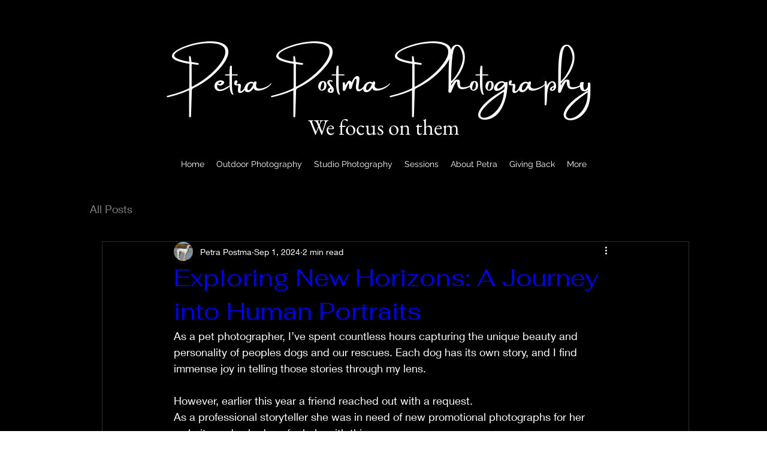

--- FILE ---
content_type: text/css; charset=utf-8
request_url: https://www.petrapostmaphotography.com/_serverless/pro-gallery-css-v4-server/layoutCss?ver=2&id=7hql16881-not-scoped&items=3511_4000_2950%7C3486_3454_4836%7C3439_3321_4649%7C3611_5805_3862&container=1136_978_238_720&options=gallerySizeType:px%7CenableInfiniteScroll:true%7CtitlePlacement:SHOW_ON_HOVER%7CimageMargin:5%7CgalleryLayout:0%7CisVertical:true%7CgallerySizePx:300%7CcubeType:fill%7CgalleryThumbnailsAlignment:none
body_size: -111
content:
#pro-gallery-7hql16881-not-scoped [data-hook="item-container"][data-idx="0"].gallery-item-container{opacity: 1 !important;display: block !important;transition: opacity .2s ease !important;top: 0px !important;left: 0px !important;right: auto !important;height: 238px !important;width: 323px !important;} #pro-gallery-7hql16881-not-scoped [data-hook="item-container"][data-idx="0"] .gallery-item-common-info-outer{height: 100% !important;} #pro-gallery-7hql16881-not-scoped [data-hook="item-container"][data-idx="0"] .gallery-item-common-info{height: 100% !important;width: 100% !important;} #pro-gallery-7hql16881-not-scoped [data-hook="item-container"][data-idx="0"] .gallery-item-wrapper{width: 323px !important;height: 238px !important;margin: 0 !important;} #pro-gallery-7hql16881-not-scoped [data-hook="item-container"][data-idx="0"] .gallery-item-content{width: 323px !important;height: 238px !important;margin: 0px 0px !important;opacity: 1 !important;} #pro-gallery-7hql16881-not-scoped [data-hook="item-container"][data-idx="0"] .gallery-item-hover{width: 323px !important;height: 238px !important;opacity: 1 !important;} #pro-gallery-7hql16881-not-scoped [data-hook="item-container"][data-idx="0"] .item-hover-flex-container{width: 323px !important;height: 238px !important;margin: 0px 0px !important;opacity: 1 !important;} #pro-gallery-7hql16881-not-scoped [data-hook="item-container"][data-idx="0"] .gallery-item-wrapper img{width: 100% !important;height: 100% !important;opacity: 1 !important;} #pro-gallery-7hql16881-not-scoped [data-hook="item-container"][data-idx="1"].gallery-item-container{opacity: 1 !important;display: block !important;transition: opacity .2s ease !important;top: 0px !important;left: 328px !important;right: auto !important;height: 223px !important;width: 159px !important;} #pro-gallery-7hql16881-not-scoped [data-hook="item-container"][data-idx="1"] .gallery-item-common-info-outer{height: 100% !important;} #pro-gallery-7hql16881-not-scoped [data-hook="item-container"][data-idx="1"] .gallery-item-common-info{height: 100% !important;width: 100% !important;} #pro-gallery-7hql16881-not-scoped [data-hook="item-container"][data-idx="1"] .gallery-item-wrapper{width: 159px !important;height: 223px !important;margin: 0 !important;} #pro-gallery-7hql16881-not-scoped [data-hook="item-container"][data-idx="1"] .gallery-item-content{width: 159px !important;height: 223px !important;margin: 0px 0px !important;opacity: 1 !important;} #pro-gallery-7hql16881-not-scoped [data-hook="item-container"][data-idx="1"] .gallery-item-hover{width: 159px !important;height: 223px !important;opacity: 1 !important;} #pro-gallery-7hql16881-not-scoped [data-hook="item-container"][data-idx="1"] .item-hover-flex-container{width: 159px !important;height: 223px !important;margin: 0px 0px !important;opacity: 1 !important;} #pro-gallery-7hql16881-not-scoped [data-hook="item-container"][data-idx="1"] .gallery-item-wrapper img{width: 100% !important;height: 100% !important;opacity: 1 !important;} #pro-gallery-7hql16881-not-scoped [data-hook="item-container"][data-idx="2"].gallery-item-container{opacity: 1 !important;display: block !important;transition: opacity .2s ease !important;top: 0px !important;left: 492px !important;right: auto !important;height: 223px !important;width: 159px !important;} #pro-gallery-7hql16881-not-scoped [data-hook="item-container"][data-idx="2"] .gallery-item-common-info-outer{height: 100% !important;} #pro-gallery-7hql16881-not-scoped [data-hook="item-container"][data-idx="2"] .gallery-item-common-info{height: 100% !important;width: 100% !important;} #pro-gallery-7hql16881-not-scoped [data-hook="item-container"][data-idx="2"] .gallery-item-wrapper{width: 159px !important;height: 223px !important;margin: 0 !important;} #pro-gallery-7hql16881-not-scoped [data-hook="item-container"][data-idx="2"] .gallery-item-content{width: 159px !important;height: 223px !important;margin: 0px 0px !important;opacity: 1 !important;} #pro-gallery-7hql16881-not-scoped [data-hook="item-container"][data-idx="2"] .gallery-item-hover{width: 159px !important;height: 223px !important;opacity: 1 !important;} #pro-gallery-7hql16881-not-scoped [data-hook="item-container"][data-idx="2"] .item-hover-flex-container{width: 159px !important;height: 223px !important;margin: 0px 0px !important;opacity: 1 !important;} #pro-gallery-7hql16881-not-scoped [data-hook="item-container"][data-idx="2"] .gallery-item-wrapper img{width: 100% !important;height: 100% !important;opacity: 1 !important;} #pro-gallery-7hql16881-not-scoped [data-hook="item-container"][data-idx="3"]{display: none !important;} #pro-gallery-7hql16881-not-scoped .pro-gallery-prerender{height:238px !important;}#pro-gallery-7hql16881-not-scoped {height:238px !important; width:978px !important;}#pro-gallery-7hql16881-not-scoped .pro-gallery-margin-container {height:238px !important;}#pro-gallery-7hql16881-not-scoped .pro-gallery {height:238px !important; width:978px !important;}#pro-gallery-7hql16881-not-scoped .pro-gallery-parent-container {height:238px !important; width:983px !important;}

--- FILE ---
content_type: text/css; charset=utf-8
request_url: https://www.petrapostmaphotography.com/_serverless/pro-gallery-css-v4-server/layoutCss?ver=2&id=iv10d7512-not-scoped&items=3383_4000_3156%7C3511_4000_2950%7C3430_2795_4000%7C3618_4000_3102%7C3475_2841_4000%7C3500_4000_3250%7C3391_2813_4000%7C3576_823_3000&container=2710_740_1978_720&options=gallerySizeType:px%7CenableInfiniteScroll:true%7CtitlePlacement:SHOW_ON_HOVER%7CgridStyle:1%7CimageMargin:18%7CgalleryLayout:2%7CisVertical:true%7CnumberOfImagesPerRow:2%7CgallerySizePx:300%7CcubeRatio:1%7CcubeType:fit%7CgalleryThumbnailsAlignment:none%7CthumbnailSpacings:0
body_size: -173
content:
#pro-gallery-iv10d7512-not-scoped [data-hook="item-container"][data-idx="0"].gallery-item-container{opacity: 1 !important;display: block !important;transition: opacity .2s ease !important;top: 0px !important;left: 0px !important;right: auto !important;height: 361px !important;width: 361px !important;} #pro-gallery-iv10d7512-not-scoped [data-hook="item-container"][data-idx="0"] .gallery-item-common-info-outer{height: 100% !important;} #pro-gallery-iv10d7512-not-scoped [data-hook="item-container"][data-idx="0"] .gallery-item-common-info{height: 100% !important;width: 100% !important;} #pro-gallery-iv10d7512-not-scoped [data-hook="item-container"][data-idx="0"] .gallery-item-wrapper{width: 361px !important;height: 361px !important;margin: 0 !important;} #pro-gallery-iv10d7512-not-scoped [data-hook="item-container"][data-idx="0"] .gallery-item-content{width: 361px !important;height: 285px !important;margin: 38px 0px !important;opacity: 1 !important;} #pro-gallery-iv10d7512-not-scoped [data-hook="item-container"][data-idx="0"] .gallery-item-hover{width: 361px !important;height: 285px !important;opacity: 1 !important;} #pro-gallery-iv10d7512-not-scoped [data-hook="item-container"][data-idx="0"] .item-hover-flex-container{width: 361px !important;height: 285px !important;margin: 38px 0px !important;opacity: 1 !important;} #pro-gallery-iv10d7512-not-scoped [data-hook="item-container"][data-idx="0"] .gallery-item-wrapper img{width: 100% !important;height: 100% !important;opacity: 1 !important;} #pro-gallery-iv10d7512-not-scoped [data-hook="item-container"][data-idx="1"].gallery-item-container{opacity: 1 !important;display: block !important;transition: opacity .2s ease !important;top: 0px !important;left: 379px !important;right: auto !important;height: 361px !important;width: 361px !important;} #pro-gallery-iv10d7512-not-scoped [data-hook="item-container"][data-idx="1"] .gallery-item-common-info-outer{height: 100% !important;} #pro-gallery-iv10d7512-not-scoped [data-hook="item-container"][data-idx="1"] .gallery-item-common-info{height: 100% !important;width: 100% !important;} #pro-gallery-iv10d7512-not-scoped [data-hook="item-container"][data-idx="1"] .gallery-item-wrapper{width: 361px !important;height: 361px !important;margin: 0 !important;} #pro-gallery-iv10d7512-not-scoped [data-hook="item-container"][data-idx="1"] .gallery-item-content{width: 361px !important;height: 266px !important;margin: 47px 0px !important;opacity: 1 !important;} #pro-gallery-iv10d7512-not-scoped [data-hook="item-container"][data-idx="1"] .gallery-item-hover{width: 361px !important;height: 266px !important;opacity: 1 !important;} #pro-gallery-iv10d7512-not-scoped [data-hook="item-container"][data-idx="1"] .item-hover-flex-container{width: 361px !important;height: 266px !important;margin: 47px 0px !important;opacity: 1 !important;} #pro-gallery-iv10d7512-not-scoped [data-hook="item-container"][data-idx="1"] .gallery-item-wrapper img{width: 100% !important;height: 100% !important;opacity: 1 !important;} #pro-gallery-iv10d7512-not-scoped [data-hook="item-container"][data-idx="2"].gallery-item-container{opacity: 1 !important;display: block !important;transition: opacity .2s ease !important;top: 379px !important;left: 0px !important;right: auto !important;height: 361px !important;width: 361px !important;} #pro-gallery-iv10d7512-not-scoped [data-hook="item-container"][data-idx="2"] .gallery-item-common-info-outer{height: 100% !important;} #pro-gallery-iv10d7512-not-scoped [data-hook="item-container"][data-idx="2"] .gallery-item-common-info{height: 100% !important;width: 100% !important;} #pro-gallery-iv10d7512-not-scoped [data-hook="item-container"][data-idx="2"] .gallery-item-wrapper{width: 361px !important;height: 361px !important;margin: 0 !important;} #pro-gallery-iv10d7512-not-scoped [data-hook="item-container"][data-idx="2"] .gallery-item-content{width: 252px !important;height: 361px !important;margin: 0px 54px !important;opacity: 1 !important;} #pro-gallery-iv10d7512-not-scoped [data-hook="item-container"][data-idx="2"] .gallery-item-hover{width: 252px !important;height: 361px !important;opacity: 1 !important;} #pro-gallery-iv10d7512-not-scoped [data-hook="item-container"][data-idx="2"] .item-hover-flex-container{width: 252px !important;height: 361px !important;margin: 0px 54px !important;opacity: 1 !important;} #pro-gallery-iv10d7512-not-scoped [data-hook="item-container"][data-idx="2"] .gallery-item-wrapper img{width: 100% !important;height: 100% !important;opacity: 1 !important;} #pro-gallery-iv10d7512-not-scoped [data-hook="item-container"][data-idx="3"]{display: none !important;} #pro-gallery-iv10d7512-not-scoped [data-hook="item-container"][data-idx="4"]{display: none !important;} #pro-gallery-iv10d7512-not-scoped [data-hook="item-container"][data-idx="5"]{display: none !important;} #pro-gallery-iv10d7512-not-scoped [data-hook="item-container"][data-idx="6"]{display: none !important;} #pro-gallery-iv10d7512-not-scoped [data-hook="item-container"][data-idx="7"]{display: none !important;} #pro-gallery-iv10d7512-not-scoped .pro-gallery-prerender{height:1498px !important;}#pro-gallery-iv10d7512-not-scoped {height:1498px !important; width:740px !important;}#pro-gallery-iv10d7512-not-scoped .pro-gallery-margin-container {height:1498px !important;}#pro-gallery-iv10d7512-not-scoped .pro-gallery {height:1498px !important; width:740px !important;}#pro-gallery-iv10d7512-not-scoped .pro-gallery-parent-container {height:1498px !important; width:758px !important;}